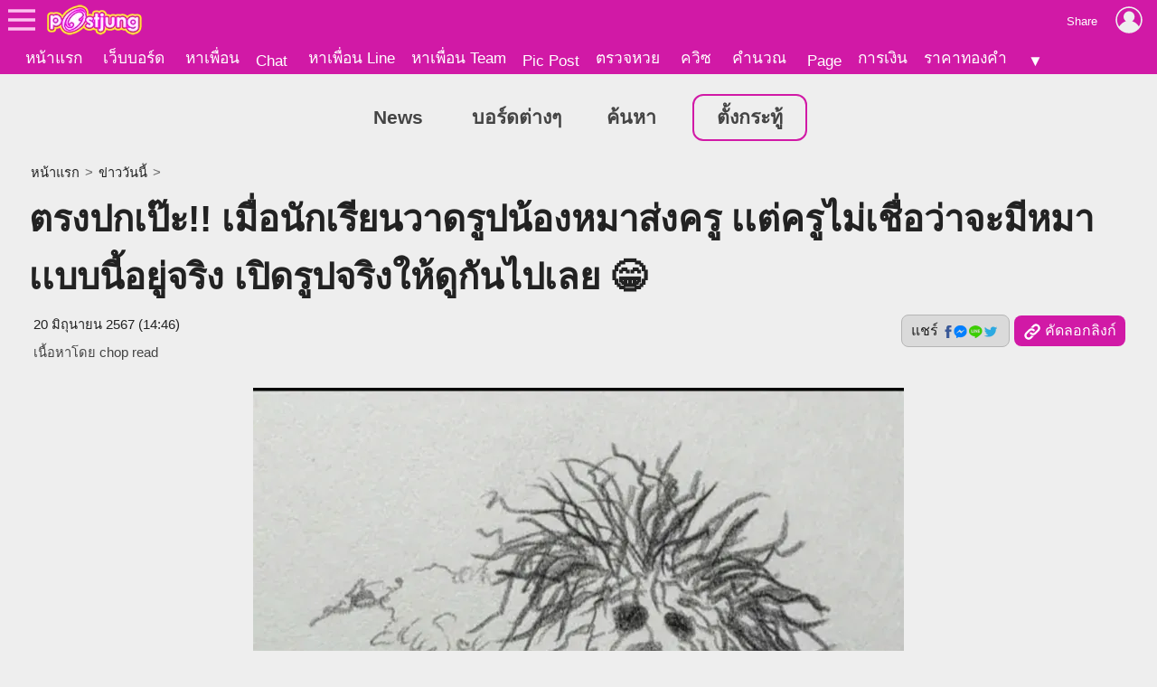

--- FILE ---
content_type: text/html; charset=UTF-8
request_url: https://news.postjung.com/1552679
body_size: 6080
content:
<!DOCTYPE html>
<html lang="th">
<head>
<meta charset="UTF-8">
<meta name="country" content="TH" />

<title>ตรงปกเป๊ะ!! เมื่อนักเรียนวาดรูปน้องหมาส่งครู เเต่ครูไม่เชื่อว่าจะมีหมาเเบบนี้อยู่จริง เปิดรูปจริงให้ดูกันไปเลย 😁</title> 
<meta name="description" content="เมื่อนักเรียนวาดรูปน้องหมาให้ครูดู เเต่ครูไม่เชื่อว่ามันจะมีหมาเเบบนี้อยู่ในโลกจริง ๆ เหรอ นี่มันไม่เข้าเค้าน้องหมาที่มีอยู่จริง ๆ เลย น้องผมฟู ๆ เหมือนก.." /><meta name="author" content="chop read" /><meta property="og:image" content="https://us-fbcloud.net/hottopic/data/1067/1067460.wpf90e1o160y.n3.webp" /><meta property="og:image:width" content="1200" /><meta property="og:image:height" content="675" /><meta name="twitter:card" content="summary_large_image"><meta name="robots" content="max-image-preview:large"><meta property="og:type" content="website" /><meta property="og:site_name" content="Postjung.com" /><meta property="og:url" content="https://news.postjung.com/1552679" /><meta property="og:title" content="ตรงปกเป๊ะ!! เมื่อนักเรียนวาดรูปน้องหมาส่งครู เเต่ครูไม่เชื่อว่าจะมีหมาเเบบนี้อยู่จริง เปิดรูปจริงให้ดูกันไปเลย 😁" /><meta property="og:description" content="เมื่อนักเรียนวาดรูปน้องหมาให้ครูดู เเต่ครูไม่เชื่อว่ามันจะมีหมาเเบบนี้อยู่ในโลกจริง ๆ เหรอ นี่มันไม่เข้าเค้าน้องหมาที่มีอยู่จริง ๆ เลย น้องผมฟู ๆ เหมือนก.." /><meta property="fb:app_id" content="422509481104843" /><meta name="twitter:title" content="ตรงปกเป๊ะ!! เมื่อนักเรียนวาดรูปน้องหมาส่งครู เเต่ครูไม่เชื่อว่าจะมีหมาเเบบนี้อยู่จริง เปิดรูปจริงให้ดูกันไปเลย 😁" /><meta name="twitter:description" content="เมื่อนักเรียนวาดรูปน้องหมาให้ครูดู เเต่ครูไม่เชื่อว่ามันจะมีหมาเเบบนี้อยู่ในโลกจริง ๆ เหรอ นี่มันไม่เข้าเค้าน้องหมาที่มีอยู่จริง ๆ เลย น้องผมฟู ๆ เหมือนก.." /><meta name="twitter:image:src" content="https://us-fbcloud.net/hottopic/data/1067/1067460.wpf90e1o160y.n3.webp" /><meta itemprop="image" content="https://us-fbcloud.net/hottopic/data/1067/1067460.wpf90e1o160y.n3.webp" /><meta name="twitter:domain" content="postjung.com"><meta itemprop="name" content="ตรงปกเป๊ะ!! เมื่อนักเรียนวาดรูปน้องหมาส่งครู เเต่ครูไม่เชื่อว่าจะมีหมาเเบบนี้อยู่จริง เปิดรูปจริงให้ดูกันไปเลย 😁" /><meta itemprop="description" content="เมื่อนักเรียนวาดรูปน้องหมาให้ครูดู เเต่ครูไม่เชื่อว่ามันจะมีหมาเเบบนี้อยู่ในโลกจริง ๆ เหรอ นี่มันไม่เข้าเค้าน้องหมาที่มีอยู่จริง ๆ เลย น้องผมฟู ๆ เหมือนก.." /><link rel="canonical" href="https://news.postjung.com/1552679" /><meta name="viewport" content="width=device-width, initial-scale=1">
<meta name="referrer" content="unsafe-url">
<meta name="theme-color" content="#d119a6">

<script async src="https://www.googletagmanager.com/gtag/js?id=G-YF91M3S5R6"></script><script> window.dataLayer = window.dataLayer || []; function gtag(){dataLayer.push(arguments);} gtag('js', new Date()); gtag('config', 'G-YF91M3S5R6'); </script>

<link type="text/css" rel="stylesheet" href="/wwwroot/style.v73.css" blocking="render" /><link rel="shortcut icon" href="https://us-fbcloud.net/favicon.ico" /><link rel="icon" type="image/png" href="https://us-fbcloud.net/favicon-192.png" sizes="192x192" /><link rel="apple-touch-icon" sizes="180x180" href="https://us-fbcloud.net/favicon-180.png" /><script type="text/javascript"> var isuser=false, userid=0, user="", auth_req=false, htmlhost="https://postjung.com", notihost="https://postjung.com/noti", pagehost="https://page.postjung.com", chathost="https://chat.postjung.com", cloudcachehost="https://us-fbcloud.net";  </script> <script type="text/javascript" src="/wwwroot/inc-head.v10.js"></script><link type="text/css" rel="stylesheet" href="style.v16.css" /><link type="text/css" rel="stylesheet" href="topic.v55.css" /><script async src="https://pagead2.googlesyndication.com/pagead/js/adsbygoogle.js?client=ca-pub-9667255734065359" crossorigin="anonymous"></script>
</head>
<body data-atct="-">
<div id="topbarback" style="height:78px;"></div><div id="topbar"><a id="toplogo" href="https://postjung.com" title="หน้าแรก Postjung"></a></div>
<div id="topmbox">
	<div id="topmboxmenu">
		<form id="topmboxsearch" action="https://postjung.com/search.php" method="get" onsubmit="topmboxsearch_onsubmit(this)">
			<input type="text" name="q" /><input type="submit" value="ค้นหา/ตรวจหวย" />
		</form>
		<a href="//www.postjung.com">หน้าแรก</a> <a href="//lotto.postjung.com">ตรวจหวย</a> <a href="//board.postjung.com">เว็บบอร์ด</a> <a href="//quiz.postjung.com">ควิซ</a> <a href="//picpost.postjung.com">Pic Post</a> <a href="//share.postjung.com">แชร์ลิ้ง</a> <a href="//chat.postjung.com">หาเพื่อน</a> <a href="//chat.postjung.com/chat.php">Chat</a> <a href="//line.postjung.com">หาเพื่อน Line</a> <a href="//team.postjung.com">หาเพื่อน Team</a> <a href="//page.postjung.com">Page</a> <a href="//album.postjung.com">อัลบั้ม</a> <a href="//text.postjung.com">คำคม</a> <a href="//glitter.postjung.com">Glitter</a> <a href="//piccode.postjung.com">เกมถอดรหัสภาพ</a> <a href="//cal.postjung.com">คำนวณ</a> <a href="//money.postjung.com">การเงิน</a> <a href="//gold.postjung.com">ราคาทองคำ</a> <a href="//eat.postjung.com">กินอะไรดี</a> <div class="xsp"></div><a href="//postjung.com/contact.php" target="_blank" rel="nofollow" onclick="topm.close()">ติดต่อเว็บไซต์</a><a href="//postjung.com/ads.php" rel="nofollow" onclick="topm.close()">ลงโฆษณา</a><a href="//board.postjung.com/new-adtopic.php"  rel="nofollow" onclick="topm.close()">ลงข่าวประชาสัมพันธ์</a><a href="//postjung.com/contact.php?title=แจ้งเนื้อหาไม่เหมาะสม" target="_blank" rel="nofollow">แจ้งเนื้อหาไม่เหมาะสม</a><a href="//postjung.com/agreement.php" target="_blank" rel="nofollow" onclick="topm.close()">เงื่อนไขการให้บริการ</a>	</div>
</div>

<script type="text/javascript"> var topbar_custom="", topbar_add="", top_share_url="https://news.postjung.com/1552679", top_share_title="", sp_adsense_count=0, hl="th", translate_x={"account_setting":"\u0e15\u0e31\u0e49\u0e07\u0e04\u0e48\u0e32\u0e2a\u0e21\u0e32\u0e0a\u0e34\u0e01","album":"\u0e2d\u0e31\u0e25\u0e1a\u0e31\u0e49\u0e21","cal_tool":"\u0e04\u0e33\u0e19\u0e27\u0e13","chat":"\u0e41\u0e0a\u0e17","diary":"\u0e44\u0e14\u0e2d\u0e32\u0e23\u0e35\u0e48","favorite":"\u0e23\u0e32\u0e22\u0e01\u0e32\u0e23\u0e42\u0e1b\u0e23\u0e14","friend_finder":"\u0e2b\u0e32\u0e40\u0e1e\u0e37\u0e48\u0e2d\u0e19","game":"\u0e40\u0e01\u0e21","glitter":"\u0e01\u0e23\u0e34\u0e15\u0e40\u0e15\u0e2d\u0e23\u0e4c","homepage":"\u0e2b\u0e19\u0e49\u0e32\u0e41\u0e23\u0e01","instagram_photo_downloader":"\u0e14\u0e32\u0e27\u0e19\u0e4c\u0e42\u0e2b\u0e25\u0e14\u0e23\u0e39\u0e1b\u0e08\u0e32\u0e01 IG","line_friend_finder":"\u0e2b\u0e32\u0e40\u0e1e\u0e37\u0e48\u0e2d\u0e19\u0e44\u0e25\u0e19\u0e4c","login":"\u0e40\u0e02\u0e49\u0e32\u0e2a\u0e39\u0e48\u0e23\u0e30\u0e1a\u0e1a","logout":"\u0e2d\u0e2d\u0e01\u0e08\u0e32\u0e01\u0e23\u0e30\u0e1a\u0e1a","lottocheck":"\u0e15\u0e23\u0e27\u0e08\u0e2b\u0e27\u0e22","my_album":"\u0e2d\u0e31\u0e25\u0e1a\u0e31\u0e49\u0e21\u0e02\u0e2d\u0e07\u0e09\u0e31\u0e19","my_diary":"\u0e44\u0e14\u0e2d\u0e32\u0e23\u0e35\u0e48\u0e02\u0e2d\u0e07\u0e09\u0e31\u0e19","my_kratoo":"\u0e01\u0e23\u0e30\u0e17\u0e39\u0e49\u0e02\u0e2d\u0e07\u0e09\u0e31\u0e19","my_link":"Link \u0e02\u0e2d\u0e07\u0e09\u0e31\u0e19","my_picpost":"PicPost \u0e02\u0e2d\u0e07\u0e09\u0e31\u0e19","my_space":"\u0e2a\u0e40\u0e1b\u0e0b\u0e02\u0e2d\u0e07\u0e09\u0e31\u0e19","my_video":"\u0e27\u0e34\u0e14\u0e35\u0e42\u0e2d\u0e02\u0e2d\u0e07\u0e09\u0e31\u0e19","name":"\u0e0a\u0e37\u0e48\u0e2d","password":"\u0e23\u0e2b\u0e31\u0e2a\u0e1c\u0e48\u0e32\u0e19","photo_editor":"\u0e41\u0e15\u0e48\u0e07\u0e23\u0e39\u0e1b","photo_quote":"\u0e04\u0e33\u0e04\u0e21","photo":"\u0e20\u0e32\u0e1e\u0e16\u0e48\u0e32\u0e22","pr_news":"\u0e02\u0e48\u0e32\u0e27\u0e1b\u0e23\u0e30\u0e0a\u0e32\u0e2a\u0e31\u0e21\u0e1e\u0e31\u0e19\u0e18\u0e4c","quiz":"\u0e04\u0e27\u0e34\u0e0b","register":"\u0e2a\u0e21\u0e31\u0e04\u0e23\u0e2a\u0e21\u0e32\u0e0a\u0e34\u0e01","space":"\u0e2a\u0e40\u0e1b\u0e0b","video":"\u0e27\u0e34\u0e14\u0e35\u0e42\u0e2d","webboard":"\u0e40\u0e27\u0e47\u0e1a\u0e1a\u0e2d\u0e23\u0e4c\u0e14","terms_of_service":"\u0e40\u0e07\u0e37\u0e48\u0e2d\u0e19\u0e44\u0e02\u0e01\u0e32\u0e23\u0e43\u0e2b\u0e49\u0e1a\u0e23\u0e34\u0e01\u0e32\u0e23","report_content":"\u0e41\u0e08\u0e49\u0e07 Report \u0e40\u0e19\u0e37\u0e49\u0e2d\u0e2b\u0e32","report_problem":"\u0e41\u0e08\u0e49\u0e07\u0e1b\u0e31\u0e0d\u0e2b\u0e32\u0e01\u0e32\u0e23\u0e43\u0e0a\u0e49\u0e07\u0e32\u0e19","contact_for_ads":"\u0e15\u0e34\u0e14\u0e15\u0e48\u0e2d\u0e42\u0e06\u0e29\u0e13\u0e32","contact_website":"\u0e15\u0e34\u0e14\u0e15\u0e48\u0e2d\u0e40\u0e27\u0e47\u0e1a\u0e44\u0e0b\u0e15\u0e4c"}; </script> <script type="text/javascript" src="/wwwroot/inc-top.v21.js" async></script><div id="wb_menu"><a class="xmenu" href="./">News</a> <a class="xmenu" href="https://board.postjung.com/boards.php">บอร์ดต่างๆ</a><a class="xmenu" href="https://board.postjung.com/search.php">ค้นหา</a><a class="xmenu xnewbt" href="https://board.postjung.com/edit.php">ตั้งกระทู้</a></div><script type="text/javascript">  var id=1552679, owner=2231571, userid=0, htmlhost="https://postjung.com", cloudcachehost="https://us-fbcloud.net", ht_id=1067460, adsense_auto=true, adsense_allow=true, adsense_allow_ns=true, isfbia=false; const rt={safecontent:1,ads:0,monetise:1,vote:5,votec:1}; const ro={id:2231571,username:"thecalmgirl",name:"chop read"}; var isvote=false; </script>
<div class="mainbox">
	<div class="breadcrumb"><a href="https://postjung.com">หน้าแรก</a> &gt; <a href="https://news.postjung.com">ข่าววันนี้</a> &gt; </div><h1>ตรงปกเป๊ะ!! เมื่อนักเรียนวาดรูปน้องหมาส่งครู เเต่ครูไม่เชื่อว่าจะมีหมาเเบบนี้อยู่จริง เปิดรูปจริงให้ดูกันไปเลย 😁</h1><div id="hbar1"><div class="xrbox"><button class="xshbt" onclick="sharebt_click(this)">แชร์ <img src="https://us-fbcloud.net/pic-tem/share-socials.png" alt="Social Media" /></button><button class="xcpbt" onclick="copylink()"><img src="https://us-fbcloud.net/pic-tem/icon-link40.white.png" alt="Link" /> คัดลอกลิงก์</button></div><span class="xdate"><time datetime="2024-06-20T14:46+07:00" itemprop="datePublished">20 มิถุนายน 2567 (14:46)</time><time datetime="2024-06-20T14:47+07:00" itemprop="dateModified">&nbsp;</time></span><span class="xcr">เนื้อหาโดย <a href="https://page.postjung.com/thecalmgirl" target="_blank">chop read</a></span></div>	<div id="maincontent">
		<p style="text-align: center;"><a href="https://board.postjung.com/1552679#" target="_self"><img style="width:720px;aspect-ratio:720/527;" src="https://us-fbcloud.net/wb/data/1552/1552679-img.wpf8ue.o5i0.webp" /></a></p>
<p><span style="font-size: 18pt;">&nbsp; &nbsp; &nbsp; &nbsp; &nbsp; เมื่อนักเรียนวาดรูปน้องหมาให้ครูดู เเต่ครูไม่เชื่อว่ามันจะมีหมาเเบบนี้อยู่ในโลกจริง ๆ เหรอ นี่มันไม่เข้าเค้าน้องหมาที่มีอยู่จริง ๆ เลย น้องผมฟู ๆ เหมือนกำลังเจอไฟฟ้าสถิตมา ตัวก็เล็ก ขาก็จิ๋ว ตาโบ๋ ยังไงก็เป็นเเค่จินตนาการเด็ก ๆ เหละ😁</span></p>
<p style="text-align: center;"><a href="https://board.postjung.com/1552679#" target="_self"><img style="width:569px;aspect-ratio:569/806;" loading="lazy" src="https://us-fbcloud.net/wb/data/1552/1552679-img.wpf8ue.1x4au.webp" /></a></p>
<p style="text-align: center;"><a href="https://board.postjung.com/1552679#" target="_self"><img style="width:720px;aspect-ratio:720/550;" loading="lazy" src="https://us-fbcloud.net/wb/data/1552/1552679-img.wpf8ue.2b6ha.webp" /></a></p>
<p><span style="font-size: 18pt;">&nbsp; &nbsp; &nbsp; &nbsp; &nbsp; เเต่พอเห็นรูปจริงของน้อง ก็พบกว่านี่มันตรงปก 100% 😆 ตัวจริงเป๊ะเเบบสำเนาถูกต้องเลย เเทบจะดูไม่ออกเเล้วว่าน้องเป็นหมาพันธุ์อะไร เเต่วาดเหมือนยันขนเลยงะ 😂 งานนี้ครูเถียงไม่ออกเเล้วนะ เปลี่ยนคะเเนนให้ใหม่เลย 🤣</span></p>
<p style="text-align: center;"><a href="https://board.postjung.com/1552679#" target="_self"><img style="width:719px;aspect-ratio:719/804;" loading="lazy" src="https://us-fbcloud.net/wb/data/1552/1552679-img.wpf8ue.2pfkj.webp" /></a></p>
<p style="text-align: center;"><a href="https://board.postjung.com/1552679#" target="_self"><img style="width:720px;aspect-ratio:720/697;" loading="lazy" src="https://us-fbcloud.net/wb/data/1552/1552679-img.wpf8ue.3jdkw.webp" /></a></p>
<p><span style="font-size: 18pt;"><a href="https://vt.tiktok.com/ZSYPARVJf/" target="_blank" rel="nofollow">https://vt.tiktok.com/ZSYPARVJf/</a></span></p><div class="spcredit">เนื้อหาโดย: thecalmgirl<br/>ขอบคุณคลิปจาก <a href="https://vt.tiktok.com/ZSYPARVJf/" target="_blank" rel="nofollow">https://vt.tiktok.com/ZSYPARVJf/</a></div>	</div>
	<div class="sptool"><a class="bt small xreport" href="https://postjung.com/report.php?srctype=webboard&srcid=1552679" target="_blank" rel="nofollow">⚠ แจ้งเนื้อหาไม่เหมาะสม</a><span id="gmenubt" class="bt small">&nbsp;</span></div><div id="infobox"><div class="spinfo spinfo1"><div class="xicon"><a href="https://page.postjung.com/thecalmgirl" title="Page ของ chop read"><img src="https://us-fbcloud.net/udata/u.2231571/myicon.zsslnhs.1.webp" loading="lazy" alt="chop read's profile" /></a></div><div class="xbody"><br/><br/> โพสท์โดย: <a href="https://page.postjung.com/thecalmgirl" class="xname">chop read</a></div></div><div class="spinfo spinfo2"><div class="xlabel">เป็นกำลังใจให้เจ้าของกระทู้โดยการ VOTE และ SHARE</div><div id="votenum"><u><b>5</b> VOTES</u> (5/5 จาก 1 คน)</div><div id="voterate"><div id="voterate1"></div></div><div id="votemsg"></div><div id="votehist">VOTED: thecalmgirl</div></div></div><div id="cmn"></div><script> var cmnvar={"cmkey":"webboard:1552679","owner":2231571,"inittime":1768602464,"userid":0,"user":"","delable":false,"hidable":false,"custom_title":"","useronly":true}; </script><script src="/wwwroot/cmn/loader.v03.js" async></script><div class="spht" id="tophtbox"><div class="xtitle">Hot Topic ที่น่าสนใจอื่นๆ</div><a class="xlink" href="https://plus.postjung.com/1665686"><span class="ximg"><img src="https://us-fbcloud.net/hottopic/data/1140/1140136.xnilbu1t5617.n2.webp" loading="lazy" /></span><span class="xtitle">รวมอาจารย์ดังเลขเด็ด งวด 17 มกราคม 2569</span></a><a class="xlink" href="https://news.postjung.com/1665511"><span class="ximg"><img src="https://us-fbcloud.net/hottopic/data/1140/1140017.xngibt13eg5o.n2.webp" loading="lazy" /></span><span class="xtitle">ห้ามใช้น้ำส้มสายชู ทำความสะอาดสิ่งของ 5 อย่างนี้ในบ้านเด็ดขาด!!</span></a><a class="xlink" href="https://board.postjung.com/1665608"><span class="ximg"><img src="https://us-fbcloud.net/hottopic/data/1140/1140083.xnhgao1eabfu.n2.webp" loading="lazy" /></span><span class="xtitle">ศึกปีกสีดำ! นกขุนทอง ปะทะ นกเอี้ยง ใครคือสุดยอดนักพูดแห่งพงไพร?</span></a><a class="xlink" href="https://news.postjung.com/1665414"><span class="ximg"><img src="https://us-fbcloud.net/hottopic/data/1139/1139968.xnev5ra078e.n2.webp" loading="lazy" /></span><span class="xtitle">90% คนส่วนใหญ่ไม่รู้ว่า สามารถทำความสะอาดไมโครเวฟ ได้ด้วยมะนาวเพียงลูกเดียว</span></a><a class="xlink" href="https://board.postjung.com/1665690"><span class="ximg"><img src="https://us-fbcloud.net/hottopic/data/1140/1140138.xnin2c8rbbg.n2.webp" loading="lazy" /></span><span class="xtitle">กัมพูชาเดือด ประชาชนบุกทุบตู้ ATM หลังแบงก์ยักษ์ &quot;Prince Bank&quot; ล้มละลาย ปิดตำนานออกญาเฉินจื้อ</span></a><a class="xlink" href="https://plus.postjung.com/1665649"><span class="ximg"><img src="https://us-fbcloud.net/hottopic/data/1140/1140111.xnifdd18tqta.n2.webp" loading="lazy" /></span><span class="xtitle">10 เลขขายดีใน จ.เชียงใหม่ งวดวันที่ 17 มกราคม 69..รีบส่องด่วน ก่อนหวยออก!!</span></a><a class="xlink" href="https://exclusive.postjung.com/1665662"><span class="ximg"><img src="https://us-fbcloud.net/hottopic/data/1140/1140121.xniijy1qh0h8.n2.webp" loading="lazy" /></span><span class="xtitle">3 สกุลเงินที่แข็งแกร่งที่สุด มั่นคงและน่าเชื่อถือมากที่สุดในโลก</span></a><a class="xlink" href="https://board.postjung.com/1665545"><span class="ximg"><img src="https://us-fbcloud.net/hottopic/data/1140/1140043.xngoo815uxjj.n2.webp" loading="lazy" /></span><span class="xtitle">เผยงานวิจัยล่าสุด! &quot;โลก&quot; กำลังถูก &quot;ดวงจันทร์&quot; ดูดชั้นบรรยากาศ..เพื่อสร้างอาณานิคมใหม่นอกโลก</span></a><a class="xlink" href="https://board.postjung.com/1665780"><span class="ximg"><img src="https://us-fbcloud.net/hottopic/data/1140/1140191.xnjks8btqos.n2.webp" loading="lazy" /></span><span class="xtitle">ใครเป็นใครบนหน้าไพ่? เจาะลึกบุคคลระดับโลกที่ซ่อนอยู่หลังตัวละคร K Q J</span></a><div class="xtitle">Hot Topic ที่มีผู้ตอบล่าสุด</div><a class="xlink" href="https://exclusive.postjung.com/1664924"><span class="ximg"><img src="https://us-fbcloud.net/hottopic/data/1139/1139643.xn8wt58xqlc.n2.webp" loading="lazy" /></span><span class="xtitle">จังหวัดเดียวในประเทศไทย ที่ทุกอำเภออยู่ติดฝั่งทะเลและชายแดน</span></a></div><div id="htobox"></div><div class="spht2"><div class="xheader">กระทู้อื่นๆในบอร์ด <a href="board-4"><img src="https://us-fbcloud.net/wb/data/board/0/4/icon.pa9an5.z06c.jpg" loading="lazy" /> ข่าววันนี้</a></div><a class="xlink" href="1665791"><span class="ximg"><img src="https://us-fbcloud.net/wb/data/1665/1665791-display.jpg" loading="lazy" /></span><span class="xtitle">Windows 11 เปลี่ยนมาใช้ฮาร์ดแวร์จัดการ Bitlocker แทน</span></a><a class="xlink" href="1665789"><span class="ximg"><img src="https://us-fbcloud.net/wb/data/1665/1665789-display.jpg" loading="lazy" /></span><span class="xtitle">ซานตาโจรมัลแวร์ SantaStealer มุ่งเข้าขโมยรหัสผ่านกลุ่มผู้ใช้ Windows</span></a><a class="xlink" href="1665787"><span class="ximg"><img src="https://us-fbcloud.net/wb/data/1665/1665787-display.jpg" loading="lazy" /></span><span class="xtitle">เมื่อ &quot;CEO มือทอง&quot; ปะทะ &quot;ตัวตึงนโยบาย&quot; ถอดบทเรียนดราม่า &quot;เครื่องคิดเลข&quot; ที่สะท้อนปัญหาโลกแตกของไทย!</span></a><a class="xlink" href="1665785"><span class="ximg"><img src="https://us-fbcloud.net/wb/data/1665/1665785-display.jpg" loading="lazy" /></span><span class="xtitle">สัตว์หายากมากปรากฏตัวขึ้นอย่างไม่คาดคิด</span></a></div><script type="text/javascript" src="topic.v50.js" async></script><div style="padding:10px 0;"><a class="spbt1" href="edit.php" rel="nofollow">ตั้งกระทู้ใหม่</a></div>
</div>

<script type="text/javascript" src="topic-tractview.php?id=1552679&sx=16f05181e9ad965ea7b66a223c98340b" async></script></body>
</html>

--- FILE ---
content_type: text/html; charset=UTF-8
request_url: https://news.postjung.com/topic-tractview.php?id=1552679&sx=16f05181e9ad965ea7b66a223c98340b
body_size: 19
content:
var tkt=491278

--- FILE ---
content_type: text/html; charset=utf-8
request_url: https://www.google.com/recaptcha/api2/aframe
body_size: 264
content:
<!DOCTYPE HTML><html><head><meta http-equiv="content-type" content="text/html; charset=UTF-8"></head><body><script nonce="lWPn8JIvyeLJfi2W3alf3g">/** Anti-fraud and anti-abuse applications only. See google.com/recaptcha */ try{var clients={'sodar':'https://pagead2.googlesyndication.com/pagead/sodar?'};window.addEventListener("message",function(a){try{if(a.source===window.parent){var b=JSON.parse(a.data);var c=clients[b['id']];if(c){var d=document.createElement('img');d.src=c+b['params']+'&rc='+(localStorage.getItem("rc::a")?sessionStorage.getItem("rc::b"):"");window.document.body.appendChild(d);sessionStorage.setItem("rc::e",parseInt(sessionStorage.getItem("rc::e")||0)+1);localStorage.setItem("rc::h",'1768602466206');}}}catch(b){}});window.parent.postMessage("_grecaptcha_ready", "*");}catch(b){}</script></body></html>